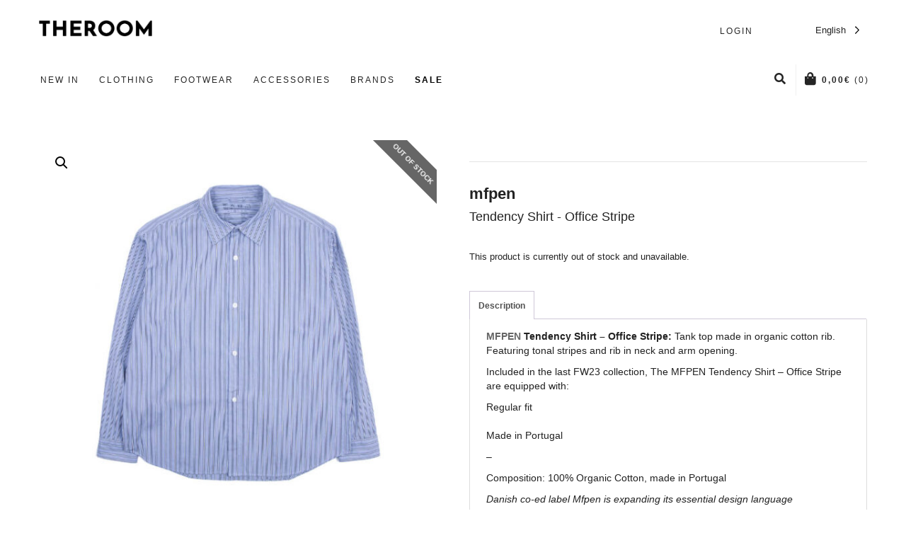

--- FILE ---
content_type: application/javascript
request_url: https://www.theroombarcelona.com/wp-content/uploads/custom-css-js/142001.js
body_size: 1048
content:
<!-- start Simple Custom CSS and JS -->
<script type="text/javascript">
document.addEventListener("DOMContentLoaded", function () {
    if (window.location.pathname === "/new-in/") {
        let products = document.querySelectorAll(".product_list_widget .product");
        let isMobile = window.innerWidth <= 768;

        if (isMobile) {
            // 🚨 SOLUCIÓN: En Mobile, mostrar todos los productos directamente sin efectos
            products.forEach((product) => {
                product.style.display = "block";
                product.style.opacity = "1";
                product.style.transform = "translateY(0)";
            });
        } else {
            // ✅ En Desktop, aplicamos el scroll infinito
            let itemsPerLoad = 8; // 🔥 Carga de 8 en 8 en Desktop
            let currentIndex = itemsPerLoad;

            // ✅ Insertar un loader de carga al final de la lista de productos
            let loader = document.createElement("div");
            loader.classList.add("scroll-loader");
            loader.innerHTML = '<div class="loader-animation"></div>';
            document.querySelector(".product_list_widget").appendChild(loader);

            // ✅ Mostrar solo los primeros 8 productos al inicio en desktop
            products.forEach((product, index) => {
                if (index < itemsPerLoad) {
                    product.style.display = "block";
                    product.style.opacity = "1";
                    product.style.transform = "translateY(0)";
                } else {
                    product.style.display = "none";
                }
            });

            // ✅ Ocultar el loader al inicio
            loader.style.display = "none";

            // ✅ Detectar scroll y cargar más productos antes de llegar al final
            let isLoading = false;
            function checkScroll() {
                let scrollPosition = window.scrollY + window.innerHeight;
                let documentHeight = document.documentElement.scrollHeight;
                let triggerPoint = documentHeight - 350;

                if (scrollPosition >= triggerPoint && !isLoading) {
                    isLoading = true;
                    loader.style.display = "flex"; // Muestra el loader animado

                    setTimeout(() => {
                        loadMoreProducts();
                        isLoading = false;
                        loader.style.display = "none"; // Oculta el loader cuando termina
                    }, 400);
                }
            }

            function loadMoreProducts() {
                let nextIndex = currentIndex + itemsPerLoad;

                products.forEach((product, index) => {
                    if (index >= currentIndex && index < nextIndex) {
                        product.style.display = "block";
                        product.style.opacity = "0";
                        setTimeout(() => {
                            product.style.opacity = "1";
                            product.style.transform = "translateY(0)";
                        }, 70);
                    }
                });

                currentIndex = nextIndex;

                // ✅ Si ya no hay más productos, ocultar el loader y detener el scroll infinito
                if (currentIndex >= products.length) {
                    loader.style.display = "none";
                    window.removeEventListener("scroll", checkScroll);
                }
            }

            window.addEventListener("scroll", checkScroll);
        }
    }
});
</script>
<!-- end Simple Custom CSS and JS -->
